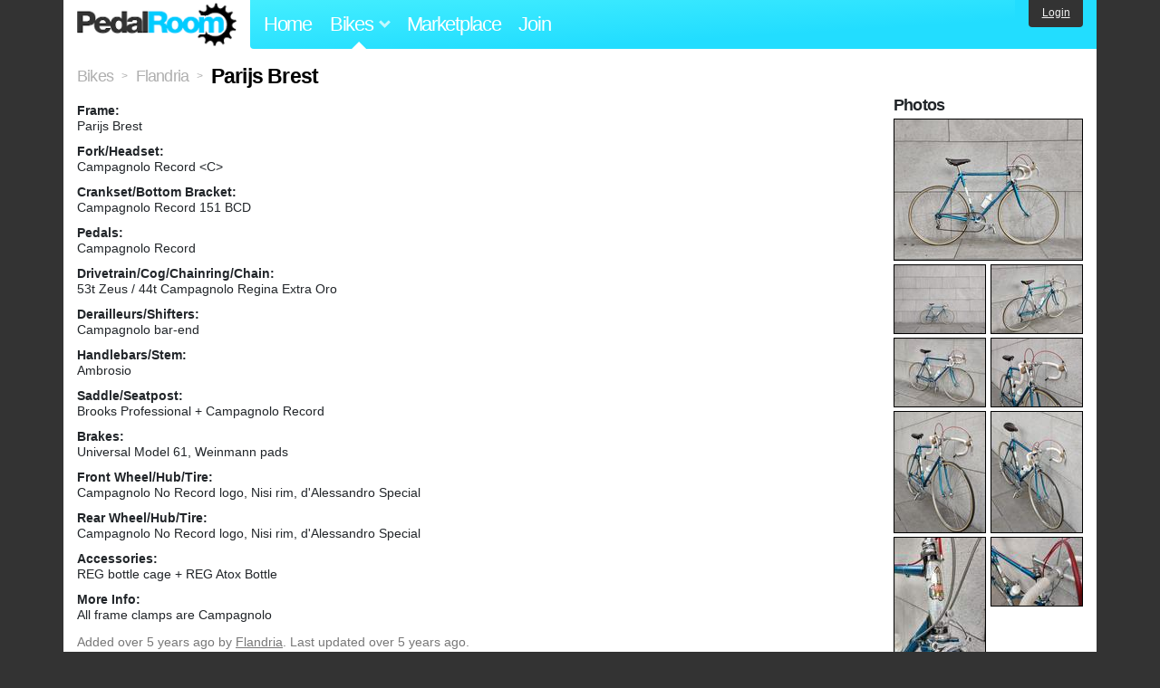

--- FILE ---
content_type: text/html; charset=utf-8
request_url: https://www.pedalroom.com/bike/parijs-brest-43066
body_size: 5149
content:
<!DOCTYPE html>
<html lang="en">
<head>
  <meta charset="utf-8">
  <meta name="viewport" content="width=device-width, initial-scale=1, shrink-to-fit=no">
  <title>Parijs Brest - Pedal Room</title>
  
  <meta http-equiv="Content-Type" content="text/html; charset=UTF-8" />
  <meta http-equiv="Content-Language" content="en-us" />
  <meta property="og:type" content="article" /><meta property="og:site_name" content="Pedal Room" /><meta property="og:url" content="https://www.pedalroom.com/bike/parijs-brest-43066" /><meta property="og:title" content="Parijs Brest" /><meta property="fb:page_id" content="59878757957" /><meta name="twitter:card" content="summary_large_image"><meta name="twitter:site" content="@pedalroom"><meta name="twitter:description" content="Added by Flandria on Jun  1 2020."><meta property="og:image" content="http://www.pedalroom.com/p/parijs-brest-43066_2.jpg" />
  <link rel="search" type="application/opensearchdescription+xml" title="Pedal Room" href="/opensearch.xml" />
  <link rel="shortcut icon" href="/img/favicon.gif" />
  <link rel="canonical" href="https://www.pedalroom.com/bike/parijs-brest-43066" />
  <meta property="fb:app_id" content="109629149092601" />
  <link rel="stylesheet" media="screen" href="/assets/application_new-74ba1a8bed4caf9e25d50f8cde770cf9e579cbfa3c6df7e392040478e958f8a3.css" />
<link rel="stylesheet" media="screen" href="/assets/bikes-1a157b8f1d165fb9ca3b7372245e560e692aa78159b5c57df27b4d49a59ef0d6.css" />
<link rel="stylesheet" media="screen" href="/assets/new/standalone/bikes-7863d5c6d40080187ed01d2f3b89486e462881533289c3928ea9ba8973ed2d37.css" />

  <script src="/assets/application_new-b6f227be0905e22ec5d6b062435af11d9762a25981cea92d3e4615966c3d2096.js"></script>
<script src="/assets/bikes-a0451a63ec0f1f467d3a10aba5484f11818b9b25258608b0ea12be7bcddcd121.js"></script>
<script src="/assets/bikes_comments-29b573de7ead474851927aa9f2d885f3b27f0c138774e7b474eef676b2c962f3.js"></script>

  <script type="text/javascript">var _gaq = _gaq || [];
_gaq.push(['_setAccount', 'UA-7463617-2']);
_gaq.push(['_trackPageview']);

(function() {
var ga = document.createElement('script');
ga.src = ('https:' == document.location.protocol ? 'https://ssl' : 'http://www') + '.google-analytics.com/ga.js';
ga.setAttribute('async', 'true');
document.documentElement.firstChild.appendChild(ga);
})();</script>
  <meta name="csrf-param" content="authenticity_token" />
<meta name="csrf-token" content="9Le4W0KUdXVUMssATFBX4W5m11PBg9y39zX/4ebOGdDo9GmSVfeYCIlwIf9HsgjLVjFpjP0OgbdUKQkBG6dCww==" />
  
</head>
<body>
<div class="master-container">
<header class="container">
    <div class="row">
      <div class="col-md-auto">
          <a href="/" class="home" title="Pedal Room home">Pedal Room</a>
      </div>
      <div class="col-md d-flex align-items-center" id="nav-menu">
        <nav aria-label="Main Navigation">
          <ul class="outside-nav">
              <li class="nav-home"><a href="/" title="Pedal Room home page">Home</a></li>
            <li class="dropdown closed">
              <span class="toggle nav-highlight" id="bikes-toggle">Bikes<span class="arrow"></span></span>
              <ul class="dropdown-menu" id="bikes-dropdown">
                <li><a href="/bikes" title="Browse recently updated and new bikes, browse by category, etc.">Browse All</a></li>
                <li><a href="/bikes/by_tag" title="Browse bikes by various tags">By Tag</a></li>
                <li><a href="/bikes/search" title="Search by keywords and various search filters">Advanced Search</a></li>
              </ul>
            </li>
            <li class="nav-market"><a href="/forums/marketplace" title="Buy and sell bikes, parts, and accessories in our marketplace">Marketplace</a></li>
              <li class="nav-join"><a href="/join" title="Join for free">Join</a></li>
          </ul>
        </nav>
      </div>
      <div class="col-md-auto" id="member_details">
          <a href="/login" id="login_link" class="bg-dark text-white">Login</a>
      </div>
    </div>
</header>
<main class="container" id="content">
  <div class="row" itemscope itemtype="http://schema.org/Thing">
    <div id="main" class="col-12">
      <div class="profile_title title">
  <span class="normal" itemscope itemtype="http://data-vocabulary.org/Breadcrumb">
    <a itemprop="url" title="Browse all bikes" href="/bikes"><span class="normal" itemprop="title">Bikes</span></a>
  </span>
  <span>&gt;</span>
  <span class="normal" itemscope itemtype="http://data-vocabulary.org/Breadcrumb">
    <a itemprop="url" title="View Flandria&#39;s profile" href="/members/Flandria"><span class="normal" itemprop="title">Flandria</span></a>
  </span>
  <span>&gt;</span>
  <h1 itemprop="name">Parijs Brest</h1>
</div>
<div class="bike-content">
  <div class="bike-main">
    <div class="row">
      <div id="ss" class="col-md">

        <div id="specs"><p class="frame"><strong>Frame:</strong><br />Parijs Brest</p><p class="fork"><strong>Fork/Headset:</strong><br />Campagnolo Record &lt;C&gt;</p><p class="crankset"><strong>Crankset/Bottom Bracket:</strong><br />Campagnolo Record 151 BCD</p><p class="pedals"><strong>Pedals:</strong><br />Campagnolo Record</p><p class="drivetrain"><strong>Drivetrain/Cog/Chainring/Chain:</strong><br />53t Zeus / 44t Campagnolo
Regina Extra Oro</p><p class="derailleurs"><strong>Derailleurs/Shifters:</strong><br />Campagnolo bar-end</p><p class="handlebars"><strong>Handlebars/Stem:</strong><br />Ambrosio</p><p class="saddle"><strong>Saddle/Seatpost:</strong><br />Brooks Professional + Campagnolo Record</p><p class="brakes"><strong>Brakes:</strong><br />Universal Model 61, Weinmann pads</p><p class="front_wheel"><strong>Front Wheel/Hub/Tire:</strong><br />Campagnolo No Record logo, Nisi rim, d&#39;Alessandro Special</p><p class="rear_wheel"><strong>Rear Wheel/Hub/Tire:</strong><br />Campagnolo No Record logo, Nisi rim, d&#39;Alessandro Special</p><p class="accessories"><strong>Accessories:</strong><br />REG bottle cage + REG Atox Bottle</p><p class="more_info"><strong>More Info:</strong><br />All frame clamps are Campagnolo</p></div>
      </div>
    </div>

    <p class="added minor">
      Added <time datetime="2020-06-01">over 5 years ago</time> by <a title="View member, Flandria" href="/members/Flandria">Flandria</a>.
        Last updated over 5 years ago.
    </p>

      <a name="comments"></a>
  <h2 class="comments_title">1 Comment</h2>

  <div class="comment comment_226310" style="background-image: url(/m/25965s.jpg);">
  <a name="comment226310"></a>
  <a title="View member, Thor" class="author_photo" href="/member/Thor">Thor</a> <!-- avatar link -->
  <p class="author_info"><a title="View member, Thor" href="/member/Thor">Thor</a> says:</p>
  <p class="comment_body">very nice!</p>
  <p class="date_info">Posted over 5 years ago
  
  
  </p>
</div>



    
  </div>
  <div class="menu bike-photos">
    <h4>Photos</h4><div class="thumbs"><a title="Parijs Brest photo" class="940x705" id="photo_350647" href="/p/parijs-brest-43066_2.jpg"><img src="/d/parijs-brest-43066_2.jpg" alt="Parijs Brest photo" title="Parijs Brest photo" class="left default" /></a><meta itemprop="image" content="http://www.pedalroom.com/p/parijs-brest-43066_2.jpg" /><a title="Parijs Brest photo" class="940x705" id="photo_350646" href="/p/parijs-brest-43066_1.jpg"><img src="/t/parijs-brest-43066_1.jpg" alt="Parijs Brest photo" title="Parijs Brest photo" width="100" height="75" class="left" /></a><a title="Parijs Brest photo" class="940x705" id="photo_350648" href="/p/parijs-brest-43066_3.jpg"><img src="/t/parijs-brest-43066_3.jpg" alt="Parijs Brest photo" title="Parijs Brest photo" width="100" height="75" /></a><a title="Parijs Brest photo" class="940x705" id="photo_350649" href="/p/parijs-brest-43066_4.jpg"><img src="/t/parijs-brest-43066_4.jpg" alt="Parijs Brest photo" title="Parijs Brest photo" width="100" height="75" class="left" /></a><a title="Parijs Brest photo" class="940x705" id="photo_350650" href="/p/parijs-brest-43066_5.jpg"><img src="/t/parijs-brest-43066_5.jpg" alt="Parijs Brest photo" title="Parijs Brest photo" width="100" height="75" /></a><a title="Parijs Brest photo" class="705x940" id="photo_350651" href="/p/parijs-brest-43066_6.jpg"><img src="/t/parijs-brest-43066_6.jpg" alt="Parijs Brest photo" title="Parijs Brest photo" width="100" height="133" class="left" /></a><a title="Parijs Brest photo" class="705x940" id="photo_350652" href="/p/parijs-brest-43066_7.jpg"><img src="/t/parijs-brest-43066_7.jpg" alt="Parijs Brest photo" title="Parijs Brest photo" width="100" height="133" /></a><a title="Parijs Brest photo" class="705x940" id="photo_350653" href="/p/parijs-brest-43066_8.jpg"><img src="/t/parijs-brest-43066_8.jpg" alt="Parijs Brest photo" title="Parijs Brest photo" width="100" height="133" class="left" /></a><a title="Parijs Brest photo" class="940x705" id="photo_350654" href="/p/parijs-brest-43066_9.jpg"><img src="/t/parijs-brest-43066_9.jpg" alt="Parijs Brest photo" title="Parijs Brest photo" width="100" height="75" /></a><a title="Parijs Brest photo" class="705x940" id="photo_350655" href="/p/parijs-brest-43066_10.jpg"><img src="/t/parijs-brest-43066_10.jpg" alt="Parijs Brest photo" title="Parijs Brest photo" width="100" height="133" class="left" /></a><a title="Parijs Brest photo" class="940x705" id="photo_350656" href="/p/parijs-brest-43066_11.jpg"><img src="/t/parijs-brest-43066_11.jpg" alt="Parijs Brest photo" title="Parijs Brest photo" width="100" height="75" /></a><a title="Parijs Brest photo" class="940x705" id="photo_350657" href="/p/parijs-brest-43066_12.jpg"><img src="/t/parijs-brest-43066_12.jpg" alt="Parijs Brest photo" title="Parijs Brest photo" width="100" height="75" class="left" /></a><a title="Parijs Brest photo" class="940x705" id="photo_350658" href="/p/parijs-brest-43066_13.jpg"><img src="/t/parijs-brest-43066_13.jpg" alt="Parijs Brest photo" title="Parijs Brest photo" width="100" height="75" /></a><a title="Parijs Brest photo" class="705x940" id="photo_350659" href="/p/parijs-brest-43066_14.jpg"><img src="/t/parijs-brest-43066_14.jpg" alt="Parijs Brest photo" title="Parijs Brest photo" width="100" height="133" class="left" /></a><a title="Parijs Brest photo" class="705x940" id="photo_350660" href="/p/parijs-brest-43066_15.jpg"><img src="/t/parijs-brest-43066_15.jpg" alt="Parijs Brest photo" title="Parijs Brest photo" width="100" height="133" /></a><a title="Parijs Brest photo" class="705x940" id="photo_350661" href="/p/parijs-brest-43066_16.jpg"><img src="/t/parijs-brest-43066_16.jpg" alt="Parijs Brest photo" title="Parijs Brest photo" width="100" height="133" class="left" /></a><a title="Parijs Brest photo" class="940x705" id="photo_350662" href="/p/parijs-brest-43066_17.jpg"><img src="/t/parijs-brest-43066_17.jpg" alt="Parijs Brest photo" title="Parijs Brest photo" width="100" height="75" /></a><a title="Parijs Brest photo" class="705x940" id="photo_350663" href="/p/parijs-brest-43066_18.jpg"><img src="/t/parijs-brest-43066_18.jpg" alt="Parijs Brest photo" title="Parijs Brest photo" width="100" height="133" class="left" /></a><a title="Parijs Brest photo" class="705x940" id="photo_350664" href="/p/parijs-brest-43066_19.jpg"><img src="/t/parijs-brest-43066_19.jpg" alt="Parijs Brest photo" title="Parijs Brest photo" width="100" height="133" /></a><a title="Parijs Brest photo" class="705x940" id="photo_350665" href="/p/parijs-brest-43066_20.jpg"><img src="/t/parijs-brest-43066_20.jpg" alt="Parijs Brest photo" title="Parijs Brest photo" width="100" height="133" class="left" /></a><a title="Parijs Brest photo" class="940x705" id="photo_350666" href="/p/parijs-brest-43066_21.jpg"><img src="/t/parijs-brest-43066_21.jpg" alt="Parijs Brest photo" title="Parijs Brest photo" width="100" height="75" /></a><a title="Parijs Brest photo" class="940x705" id="photo_350667" href="/p/parijs-brest-43066_22.jpg"><img src="/t/parijs-brest-43066_22.jpg" alt="Parijs Brest photo" title="Parijs Brest photo" width="100" height="75" class="left" /></a><a title="Parijs Brest photo" class="705x940" id="photo_350668" href="/p/parijs-brest-43066_23.jpg"><img src="/t/parijs-brest-43066_23.jpg" alt="Parijs Brest photo" title="Parijs Brest photo" width="100" height="133" /></a><a title="Parijs Brest photo" class="940x705" id="photo_350669" href="/p/parijs-brest-43066_24.jpg"><img src="/t/parijs-brest-43066_24.jpg" alt="Parijs Brest photo" title="Parijs Brest photo" width="100" height="75" class="left" /></a><a title="Parijs Brest photo" class="705x940" id="photo_350670" href="/p/parijs-brest-43066_25.jpg"><img src="/t/parijs-brest-43066_25.jpg" alt="Parijs Brest photo" title="Parijs Brest photo" width="100" height="133" /></a><a title="Parijs Brest photo" class="705x940" id="photo_350671" href="/p/parijs-brest-43066_26.jpg"><img src="/t/parijs-brest-43066_26.jpg" alt="Parijs Brest photo" title="Parijs Brest photo" width="100" height="133" class="left" /></a><a title="Parijs Brest photo" class="940x705" id="photo_350673" href="/p/parijs-brest-43066_28.jpg"><img src="/t/parijs-brest-43066_28.jpg" alt="Parijs Brest photo" title="Parijs Brest photo" width="100" height="75" /></a><a title="Parijs Brest photo" class="940x705" id="photo_350672" href="/p/parijs-brest-43066_27.jpg"><img src="/t/parijs-brest-43066_27.jpg" alt="Parijs Brest photo" title="Parijs Brest photo" width="100" height="75" class="left" /></a><a title="Parijs Brest photo" class="940x705" id="photo_350674" href="/p/parijs-brest-43066_29.jpg"><img src="/t/parijs-brest-43066_29.jpg" alt="Parijs Brest photo" title="Parijs Brest photo" width="100" height="75" /></a></div>
  </div>
  <div class="menu bike-more">
    <h4>Tags</h4>
    <p><a title="Find all bikes tagged campagnolo" href="/bikes/tagged/campagnolo">campagnolo</a>, <a title="Find all bikes tagged patina" href="/bikes/tagged/patina">patina</a>, <a title="Find all bikes tagged patine" href="/bikes/tagged/patine">patine</a>, <a title="Find all bikes tagged record" href="/bikes/tagged/record">record</a>, <a title="Find all bikes tagged road-bike" href="/bikes/tagged/road-bike">road-bike</a>, <a title="Find all bikes tagged seventies" href="/bikes/tagged/seventies">seventies</a>, <a title="Find all bikes tagged sixties" href="/bikes/tagged/sixties">sixties</a></p>

      <h4>More</h4>
      <ol class="links">
        <li><a title="View Flandria&#39;s profile and other bikes" href="/members/Flandria">View Flandria&#39;s Profile</a></li>
      </ol>

      <h4>Flandria's Other Bikes</h4>
  <div class="grid_photos"><a title="Colnago Master Piu" href="/bike/colnago-master-piu-47215"><img src="/sq/47215.jpg" width="48" height="48" alt="Colnago Master Piu" /></a><a title="Colnago Super 1984" href="/bike/colnago-super-1984-22912"><img src="/sq/22912.jpg" width="48" height="48" alt="Colnago Super 1984" /></a><a title="Colnago Super 1984 - super record" href="/bike/colnago-super-1984-super-record-37613"><img src="/sq/37613.jpg" width="48" height="48" alt="Colnago Super 1984 - super record" /></a><a title="Diamant 531" href="/bike/diamant-531-34156"><img src="/sq/34156.jpg" width="48" height="48" alt="Diamant 531" /></a><a title="Diamant Neo-Retro" href="/bike/diamant-neo-retro-32688"><img src="/sq/32688.jpg" width="48" height="48" alt="Diamant Neo-Retro" /></a><a title="Flandria 1978" href="/bike/flandria-1978-16982"><img src="/sq/16982.jpg" width="48" height="48" alt="Flandria 1978" /></a><a title="Flandria Dura Ace 70&#39;s" href="/bike/flandria-dura-ace-70s-22087"><img src="/sq/22087.jpg" width="48" height="48" alt="Flandria Dura Ace 70&#39;s" /></a><a title="Fondriest" href="/bike/fondriest-42168"><img src="/sq/42168.jpg" width="48" height="48" alt="Fondriest" /></a><a title="Koga Miyata Pro Luxe" href="/bike/koga-miyata-pro-luxe-23574"><img src="/sq/23574.jpg" width="48" height="48" alt="Koga Miyata Pro Luxe" /></a><a title="Lemmens" href="/bike/lemmens-46614"><img src="/sq/46614.jpg" width="48" height="48" alt="Lemmens" /></a><a title="Martelly" href="/bike/martelly-34151"><img src="/sq/34151.jpg" width="48" height="48" alt="Martelly" /></a><a title="Martelly neo-retro" href="/bike/martelly-neo-retro-42038"><img src="/sq/42038.jpg" width="48" height="48" alt="Martelly neo-retro" /></a><a title="Olmo Competition Special" href="/bike/olmo-competition-special-16983"><img src="/sq/16983.jpg" width="48" height="48" alt="Olmo Competition Special" /></a><a title="Pinarello Stelvio" href="/bike/pinarello-stelvio-34003"><img src="/sq/34003.jpg" width="48" height="48" alt="Pinarello Stelvio" /></a><a title="Plume Sport" href="/bike/plume-sport-33886"><img src="/sq/33886.jpg" width="48" height="48" alt="Plume Sport" /></a><a title="Shimano 600 AX" href="/bike/shimano-600-ax-43050"><img src="/sq/43050.jpg" width="48" height="48" alt="Shimano 600 AX" /></a><a title="Van Nicholas Skeiron" href="/bike/van-nicholas-skeiron-42406"><img src="/sq/42406.jpg" width="48" height="48" alt="Van Nicholas Skeiron" /></a><a title="Witberg Dura Ace Black" href="/bike/witberg-dura-ace-black-34453"><img src="/sq/34453.jpg" width="48" height="48" alt="Witberg Dura Ace Black" /></a><a title="Zeus Pista" href="/bike/zeus-pista-33566"><img src="/sq/33566.jpg" width="48" height="48" alt="Zeus Pista" /></a></div>


  </div>
</div>

    </div>
  </div>
</main>
<footer>
  <div class="container">
    <div class="row">
      <div class="col-6 col-md-4 mb-3">
        <h5>Bikes</h5>
        <ul>
          <li><a href="/bikes" title="Browse all bikes on Pedal Room">Browse All</a></li>
          <li><a href="/bikes/search" title="Advanced search for bicycles on the site">Advanced Search</a></li>
          <li><a href="/forums/marketplace" title="Buy and sell bicycles, parts, and gear">Marketplace</a></li>
        </ul>
      </div>
      <div class="col-6 col-md-4 mb-3">
        <h5>Pedal Room</h5>
        <ul>
          <li class="footer-join-links"><a href="/join" title="Join Pedal Room for free">Join</a> &bull; <a href="/login" title="Sign in to access your account">Sign In</a></li>
          <li><a href="/about" title="About Pedal Room">About</a></li>
          <li><a href="/contact_us" title="Contact us">Contact</a></li>
        </ul>
      </div>
      <div class="col-6 col-md-4 mb-3">
        <h5>More</h5>
        <ul>
          <li><a href="/site_map" title="Links to all the areas of Pedal Room">Site Map / Archive</a></li>
          <li><a title="Our blog, with site updates and such" href="/blog">Blog</a></li>
        </ul>
      </div>
    </div>
    <div class="copyright text-center py-1">
      <small class="text-muted">
        &copy;2009-2023 Pedal Room.
        <span class="ml-1">
          <a href="/about/terms" class="text-muted">Terms of use</a>
        </span>
      </small>
    </div>
  </div>
</footer>
</div>

<script type="text/javascript">$(document).ready(function() { var date = new Date(); date.setTime(date.getTime() + (1000*24*60*60*1000)); var expires = '; expires=' + date.toGMTString(); var offset = -(new Date().getTimezoneOffset() / 60); document.cookie = 'pr_tz=' + offset + expires + '; path=/'; });</script>
</body>
</html>
